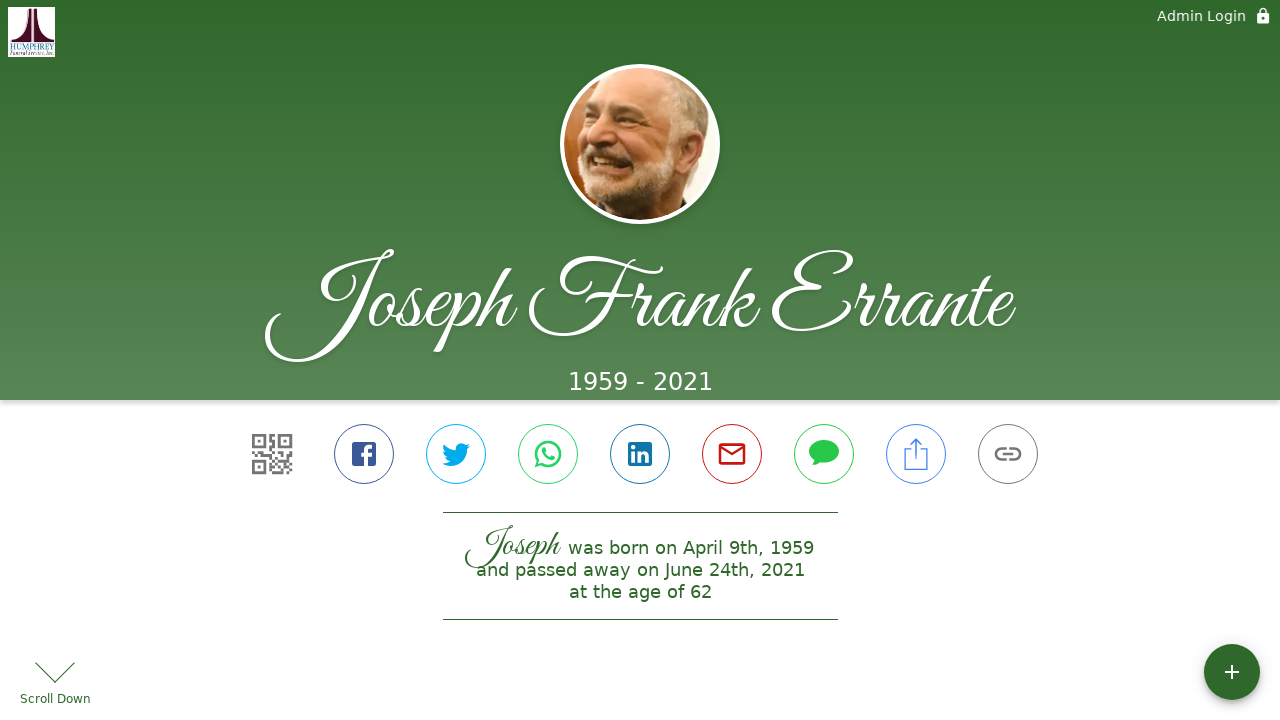

--- FILE ---
content_type: text/html; charset=utf-8
request_url: https://humphreyfuneral.com/obituaries/joseph-errante
body_size: 3430
content:
<!DOCTYPE html>
    <html lang="en">
    <head>
        <meta charset="utf-8">
        
        <meta name="viewport" content="width=device-width, initial-scale=1.0, maximum-scale=1.0, user-scalable=0" />
        <meta name="theme-color" content="#000000">
        <meta name=”mobile-web-app-capable” content=”yes”>
        <meta http-equiv="cache-control" content="no-cache, no-store" />
        <meta http-equiv="expires" content="Tue, 01 Jan 1980 1:00:00 GMT" />
        <meta http-equiv="pragma" content="no-cache" />

        <meta property="og:image" prefix="og: http://ogp.me/ns#" id="meta-og-image" content="https://res.cloudinary.com/gather-app-prod/image/upload/a_0,c_thumb,g_face,h_406,r_0,w_406/b_white,c_pad,d_gather_square.png,f_auto,h_630,q_auto,r_0,w_1200/v1/prod/user_provided/case/482966/case/1690581479264-ynGHUZ51Gx" />
        <meta property="og:site_name" prefix="og: http://ogp.me/ns#" content="Joseph Frank Errante Obituary (1959 - 2021)" />
        <meta property="og:image:width" content="1200" />
        <meta property="og:image:height" content="630" />
        <meta property="og:title" content="Joseph Frank Errante Obituary (1959 - 2021)" />
        <meta property="og:description" content="Joseph was born on April 9th, 1959 and passed away on 
        June 24th, 2021 at the age of 62" />
        <meta property="og:type" content="website" />
        <meta property="og:url" content="https://humphreyfuneral.com/obituaries/joseph-errante" />
        
        <meta property="fb:app_id" content="148316406021251" />

        <meta id="meta-case-name" content="joseph-errante" />
        <meta id="meta-case-fname" content="Joseph" />
        <meta id="meta-case-lname" content="Errante" />
        <meta id="meta-case-display-name" content="Joseph Frank Errante" />
        <meta id="meta-case-theme-color" content="#30682c" />
        <meta id="meta-case-profile-photo" content="https://res.cloudinary.com/gather-app-prod/image/upload/a_0,c_thumb,g_face,h_406,r_0,w_406/c_limit,f_auto,h_304,q_auto,r_max,w_304/v1/prod/user_provided/case/482966/case/1690581479264-ynGHUZ51Gx" />
        <meta id="meta-case-font-family" content="Great+Vibes" />
        <meta name="description" content="Joseph was born on April 9th, 1959 and passed away on 
        June 24th, 2021 at the age of 62" />
        

        <link id="meta-fh-logo" href="https://res.cloudinary.com/gather-app-prod/image/upload/c_limit,f_auto,h_184,q_auto,w_640/v1/prod/user_provided/funeral_home/1212/1684342319777-CMrasECvNx" />
        <link rel="manifest" id="gather-manifest" href="/static/manifest.json">
        <link id="fav-icon" rel="shortcut icon" type="image/png" href="https://res.cloudinary.com/gather-app-prod/image/upload/a_0,c_crop,h_373,r_0,w_373,x_7,y_0/c_limit,d_gather_square.png,f_png,h_64,q_auto,r_0,w_64/v1/prod/user_provided/funeral_home/1212/1683296765913-M62XebOAIx" />
        <link id="fav-apple-icon" rel="apple-touch-icon" href="https://res.cloudinary.com/gather-app-prod/image/upload/a_0,c_crop,h_373,r_0,w_373,x_7,y_0/c_limit,d_gather_square.png,f_png,h_64,q_auto,r_0,w_64/v1/prod/user_provided/funeral_home/1212/1683296765913-M62XebOAIx">
        <link id="fav-apple-icon-precomposed" rel="apple-touch-icon-precomposed" href="https://res.cloudinary.com/gather-app-prod/image/upload/a_0,c_crop,h_373,r_0,w_373,x_7,y_0/c_limit,d_gather_square.png,f_png,h_64,q_auto,r_0,w_64/v1/prod/user_provided/funeral_home/1212/1683296765913-M62XebOAIx">

        <link rel="canonical" href="https://humphreyfuneral.com/obituaries/joseph-errante" />

        <link rel="preconnect" crossorigin="anonymous" href="https://fonts.gstatic.com">
        <link rel="stylesheet" href="https://fonts.googleapis.com/icon?family=Material+Icons|Material+Icons+Outlined">
        <link rel="stylesheet" href="https://fonts.googleapis.com/css?family=Roboto:300,400,500">
        <link rel="stylesheet" href="https://fonts.googleapis.com/css2?family=Great+Vibes&display=swap">
        <link rel="stylesheet" href="https://fonts.googleapis.com/css2?family=Montserrat:ital,wght@0,100..900;1,100..900&display=swap" />
        <link rel="stylesheet" href="https://fonts.googleapis.com/css2?family=EB+Garamond:ital,wght@0,400..800;1,400..800&display=swap"/>
        <link rel="stylesheet" href="https://fonts.googleapis.com/css2?family=Tinos:ital,wght@0,400;0,700;1,400;1,700&display=swap"/>
        <link rel="stylesheet" href="https://fonts.googleapis.com/css2?family=Poppins:ital,wght@0,100;0,200;0,300;0,400;0,500;0,600;0,700;0,800;0,900;1,100;1,200;1,300;1,400;1,500;1,600;1,700;1,800;1,900&display=swap"/>
        <link rel="stylesheet" href="https://fonts.googleapis.com/css2?family=Great+Vibes&display=swap"/>


        <link rel="stylesheet" href="/static/css/styles20220620.css">
        <link rel="stylesheet" href="/static/css/calendly.css">
        <link rel="stylesheet" href="/static/css/caseLoadingPage20230131.css">
        <link rel="stylesheet" href="/static/js/index-D9zoTKqK.css">
        <script async src='https://www.google-analytics.com/analytics.js'></script>

        <title>Joseph Frank Errante Obituary (1959 - 2021)</title>
        <script type="application/ld+json">{"@context":"https://schema.org","@graph":[{"@type":"NewsArticle","headline":"Joseph Frank Errante Obituary","image":["https://res.cloudinary.com/gather-app-prod/image/upload/a_0,c_thumb,g_face,h_406,r_0,w_406/ar_1:1,c_crop,f_auto,g_faces:auto,q_auto,w_406/c_limit,w_1200/v1/prod/user_provided/case/482966/case/1690581479264-ynGHUZ51Gx","https://res.cloudinary.com/gather-app-prod/image/upload/a_0,c_thumb,g_face,h_406,r_0,w_406/ar_4:3,c_crop,f_auto,g_faces:auto,q_auto,w_406/c_limit,w_1200/v1/prod/user_provided/case/482966/case/1690581479264-ynGHUZ51Gx","https://res.cloudinary.com/gather-app-prod/image/upload/a_0,c_thumb,g_face,h_406,r_0,w_406/ar_16:9,c_crop,f_auto,g_faces:auto,q_auto,w_406/c_limit,w_1200/v1/prod/user_provided/case/482966/case/1690581479264-ynGHUZ51Gx"],"wordCount":311,"articleBody":"Joseph Frank Errante, 62, of Atkins, formerly of Phoenix, Arizona, died Thursday, June 24, 2021, at St. Vincent Infirmary in Little Rock, Arkansas.  The son of Joseph and Marie (Catalano) Errante, he was born April 9, 1959, in Portland, Oregon.  He married Brenda (Crain) Errante, on May 5, 1984, at Visalia, California.\n\nJoseph was a United States Navy Veteran, serving as a nuclear propulsion operator onboard the Navy's Permit-Class, submarine, the USS Barb SSN-596, from February, 1979 to February, 1985.  Following his military career, he worked as a Control Room Operator and Trainer with the Arizona Public Service.  During the last six years of his life, he and Brenda spent time abroad where he worked as a control room operator trainer at Barakah Nuclear Power Plant in the UAE.  He was a proud member of the Arizona Submarine Veterans Perch Base of Phoenix.\n\nJoseph loved his family and coached his children & teams through youth soccer.  He attended the Church of the Nazarene where he faithfully served as an usher greeting & seating worshippers. He enjoyed visiting military museums, learning about military aircraft, and reading books on military history.\n\nHe was preceded in death by his father; and a brother, Raymond Errante.  He is survived by his loving wife of 37 years, Brenda Errante; their son, Anthony Errante (Britney) of Buckeye, AZ; two daughters, Gabriella Mendez (Anthony) of Russellville; and Juliana Errante of Atkins; his mother, Marie Errante of St. Helens, OR; a brother, Louis Errante of Stafford, Virginia; and six wonderful grandchildren who were his pride & joy of life.\n\nCremation arrangements are under the direction of the J. Herman Humphrey Dignity Cremation Center.  The family will hold a memorial service in Phoenix at a later date with interment of cremains at the National Memorial Cemetery of Arizona in Phoenix.  Internet obituary and on-line guest book are available at www.humphreyfuneral.com.","author":{"@type":"Organization","name":"Humphrey Funeral Service"}}]}</script>
        <script>
            try {
                const urlParams = new URLSearchParams(window.location.search);
                const at = urlParams.get('at');
                if (at) {
                    if (at === 'NONE') {
                        localStorage.removeItem('authToken');
                    } else {
                        localStorage.setItem('authToken', at);
                    }
                }
                const params = new URLSearchParams(location.search.substring(1));
                urlParams.delete('at');
                urlParams.delete('_fwd');
                const qs = urlParams.toString();
                history.replaceState(
                    { id: document.title, source: 'web'},
                    document.title,
                    location.origin + location.pathname + (qs ? '?' + qs : '')
                );
            } catch (ex) {}

            function checckIsDeathCertificateDialogOpen() {
                var deathCertificateDialog = document.getElementById('death-certificate-dialog');
                if (deathCertificateDialog) {
                var dcClassList = deathCertificateDialog.classList.value;
                return dcClassList.search(/hidden/) === -1;
                }
                return false;
            }

            // callback required by Google maps API package
            window.initMap = function () {};

        </script>
        <!-- Global site tag (gtag.js) - Google Analytics -->
        <script async src="https://www.googletagmanager.com/gtag/js?id=G-0704MT1Z49"></script>
        <script>
            window.dataLayer = window.dataLayer || [];
            function gtag(){dataLayer.push(arguments);}
            gtag('js', new Date());
            
            gtag('config', 'G-0704MT1Z49');
        </script>
    </head>
    
    <body id="body">
        <noscript>
        You need to enable JavaScript to run this app.
        </noscript>
        <div id="root">
        
        <div class="CaseLoadingPage-root" style="background: #30682c;">
            <div class="CaseLoadingPage-topLoader">
                <div class="CaseLoadingPage-wrapper">
                    <svg class="CaseLoadingPage-lockIcon" focusable="false" viewBox="0 0 24 24"
                        aria-hidden="true" role="presentation">
                        <path d="M18 8h-1V6c0-2.76-2.24-5-5-5S7 3.24 7 6v2H6c-1.1 0-2 .9-2 2v10c0 1.1.9 2 2 
                            2h12c1.1 0 2-.9 2-2V10c0-1.1-.9-2-2-2zm-6 9c-1.1 0-2-.9-2-2s.9-2 2-2 2 .9 2 2-.9 
                            2-2 2zm3.1-9H8.9V6c0-1.71 1.39-3.1 3.1-3.1 1.71 0 3.1 1.39 3.1 3.1v2z">
                        </path>
                    </svg>
                    <div class="MuiCircularProgress-indeterminate CaseLoadingPage-fabProgress"
                        role="progressbar" style="width: 40px; height: 40px;">
                        <svg viewBox="22 22 44 44">
                            <circle class="MuiCircularProgress-circle MuiCircularProgress-circleIndeterminate"
                                cx="44" cy="44" r="20.2" fill="none" stroke-width="3.6"></circle>
                        </svg>
                    </div>
                </div>
            </div>
            <div class="CaseLoadingPage-logoOuter">
                <img src="https://res.cloudinary.com/gather-app-prod/image/upload/c_limit,f_auto,h_184,q_auto,w_640/v1/prod/user_provided/funeral_home/1212/1684342319777-CMrasECvNx" alt="fh-logo">
            </div>
            <div class="CaseLoadingPage-userDetails">
                <p
                    class="CaseLoadingPage-loadingMemorialPage">
                    Loading Joseph's Memorial Page...
                </p>
                <div class="CaseLoadingPage-avatarContainer">
                    <div class="CaseLoadingPage-avatar"
                        style="color: #30682c; position: relative; background: none;">
                        <div class="CaseLoadingPage-avatar" style="color: #30682c; border: none;">
                            <img alt="JE" src="https://res.cloudinary.com/gather-app-prod/image/upload/a_0,c_thumb,g_face,h_406,r_0,w_406/c_limit,f_auto,h_304,q_auto,r_max,w_304/v1/prod/user_provided/case/482966/case/1690581479264-ynGHUZ51Gx">
                        </div>
                    </div>
                </div>
                <p class="CaseLoadingPage-displayName" style="font-family: 'Great Vibes', cursive, sans-serif !important;">
                    Joseph Frank Errante
                </p>
            </div>
        </div>
    
        </div>
        <div id="print-container"></div>
    <script type="module" src="/static/js/index-CkY9Oi-f.js"></script>
    </body>
    <script src="/static/js/calendly.js"></script>
    </html>

--- FILE ---
content_type: text/javascript
request_url: https://humphreyfuneral.com/static/js/FooterLogoAndText-CZ4eGBfg.js
body_size: 634
content:
import{be as b,j as o,y as l,gb as c,_ as n,Bg as r,dZ as m,T as f}from"./index-CkY9Oi-f.js";try{let e=typeof window<"u"?window:typeof global<"u"?global:typeof globalThis<"u"?globalThis:typeof self<"u"?self:{},s=new e.Error().stack;s&&(e._sentryDebugIds=e._sentryDebugIds||{},e._sentryDebugIds[s]="66991eb4-3bd2-4f37-a358-6154c237b4bd",e._sentryDebugIdIdentifier="sentry-dbid-66991eb4-3bd2-4f37-a358-6154c237b4bd")}catch{}const g=b(e=>({logoContainer:{display:"flex",justifyContent:"center","& img":{maxWidth:240}},link:{color:e.palette.primary.main,display:"block",margin:"0 auto",width:"fit-content"},fhName:{width:"fit-content",margin:"0 auto",fontWeight:400,textAlign:"center",fontVariantCaps:"small-caps",fontSize:14,"@media (min-width: 480px)":{fontSize:18}}}),{name:"FooterLogoAndText"}),h=e=>{const{funeralHome:s,rootClass:d}=e,t=g(),a=s.website_url,i=a&&"Click here to learn more about the services we offer."||"";return o.jsxs(l,{item:!0,xs:12,className:n(t.paddingBottom12,d),...c("RememberPage-Footer-FuneralHomeLogo"),children:[o.jsx(l,{item:!0,xs:12,className:t.logoContainer,children:o.jsx(r,{href:a||"",disabled:!a,linkClass:t.link,tooltipProps:{title:i,enterDelay:600},children:o.jsx(m,{logoSize:"large"})})}),o.jsx(r,{target:"_blank",href:a||"",disabled:!a,linkClass:t.link,tooltipProps:{title:i,enterDelay:600},children:o.jsxs(f,{color:"primary",className:n(t.fhName,a&&t.clickable),children:["This page preserved by\xA0",s.name]})})]})};export{h as F};
